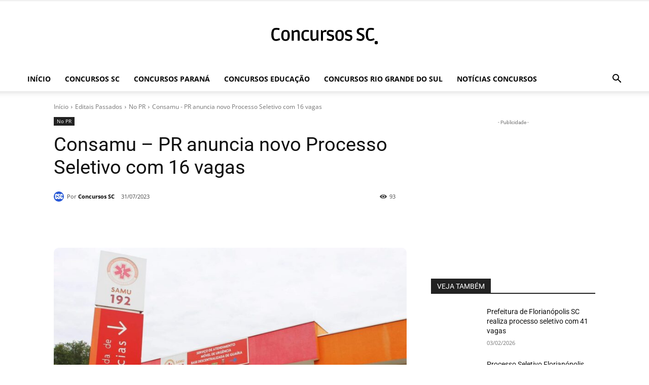

--- FILE ---
content_type: text/html; charset=utf-8
request_url: https://www.google.com/recaptcha/api2/aframe
body_size: 267
content:
<!DOCTYPE HTML><html><head><meta http-equiv="content-type" content="text/html; charset=UTF-8"></head><body><script nonce="krdc5_AsdhkVKzPRn2ObMw">/** Anti-fraud and anti-abuse applications only. See google.com/recaptcha */ try{var clients={'sodar':'https://pagead2.googlesyndication.com/pagead/sodar?'};window.addEventListener("message",function(a){try{if(a.source===window.parent){var b=JSON.parse(a.data);var c=clients[b['id']];if(c){var d=document.createElement('img');d.src=c+b['params']+'&rc='+(localStorage.getItem("rc::a")?sessionStorage.getItem("rc::b"):"");window.document.body.appendChild(d);sessionStorage.setItem("rc::e",parseInt(sessionStorage.getItem("rc::e")||0)+1);localStorage.setItem("rc::h",'1770104731260');}}}catch(b){}});window.parent.postMessage("_grecaptcha_ready", "*");}catch(b){}</script></body></html>

--- FILE ---
content_type: image/svg+xml
request_url: https://concursossc.com.br/wp-content/uploads/2025/02/Logo-Novo-280x96-2-1.svg
body_size: 2688
content:
<?xml version="1.0" encoding="UTF-8"?>
<svg xmlns="http://www.w3.org/2000/svg" xmlns:xlink="http://www.w3.org/1999/xlink" width="280" zoomAndPan="magnify" viewBox="0 0 210 72" height="96" preserveAspectRatio="xMidYMid meet" version="1.0">
  <defs>
    <g></g>
    <clipPath id="595792ed4a">
      <path d="M 196.492188 48.011719 L 203.050781 48.011719 L 203.050781 54.695312 L 196.492188 54.695312 Z M 196.492188 48.011719 " clip-rule="nonzero"></path>
    </clipPath>
    <clipPath id="6cc8feb705">
      <path d="M 199.773438 48.011719 C 197.960938 48.011719 196.492188 49.503906 196.492188 51.347656 C 196.492188 53.191406 197.960938 54.683594 199.773438 54.683594 C 201.582031 54.683594 203.050781 53.191406 203.050781 51.347656 C 203.050781 49.503906 201.582031 48.011719 199.773438 48.011719 Z M 199.773438 48.011719 " clip-rule="nonzero"></path>
    </clipPath>
  </defs>
  <g fill="#ffffff" fill-opacity="1">
    <g transform="translate(5.476006, 47.763645)">
      <g>
        <path d="M 10.671875 0.421875 C 7.992188 0.421875 5.894531 -0.507812 4.375 -2.375 C 2.863281 -4.238281 2.109375 -7.203125 2.109375 -11.265625 C 2.109375 -16.816406 3.335938 -20.414062 5.796875 -22.0625 C 6.585938 -22.59375 7.410156 -22.957031 8.265625 -23.15625 C 9.117188 -23.351562 10.382812 -23.453125 12.0625 -23.453125 C 13.75 -23.453125 15.492188 -23.234375 17.296875 -22.796875 L 16.859375 -19.5625 C 14.796875 -19.875 12.890625 -20.03125 11.140625 -20.03125 C 9.398438 -20.03125 8.289062 -19.773438 7.8125 -19.265625 C 6.726562 -18.148438 6.1875 -15.453125 6.1875 -11.171875 C 6.1875 -9.171875 6.375 -7.503906 6.75 -6.171875 C 7.125 -4.847656 7.566406 -3.957031 8.078125 -3.5 C 8.597656 -3.050781 9.359375 -2.828125 10.359375 -2.828125 C 11.359375 -2.828125 12.40625 -2.976562 13.5 -3.28125 C 14.601562 -3.59375 15.789062 -4.046875 17.0625 -4.640625 L 18.25 -1.71875 C 18.007812 -1.5625 17.671875 -1.359375 17.234375 -1.109375 C 16.804688 -0.867188 15.929688 -0.550781 14.609375 -0.15625 C 13.296875 0.226562 11.984375 0.421875 10.671875 0.421875 Z M 10.671875 0.421875 "></path>
      </g>
    </g>
  </g>
  <g fill="#ffffff" fill-opacity="1">
    <g transform="translate(23.75714, 47.763645)">
      <g>
        <path d="M 17.65625 -9.609375 C 17.65625 -6.316406 17.0625 -3.820312 15.875 -2.125 C 14.6875 -0.425781 12.679688 0.421875 9.859375 0.421875 C 7.035156 0.421875 5.023438 -0.425781 3.828125 -2.125 C 2.640625 -3.820312 2.046875 -6.316406 2.046875 -9.609375 C 2.046875 -12.910156 2.640625 -15.414062 3.828125 -17.125 C 5.023438 -18.84375 7.035156 -19.703125 9.859375 -19.703125 C 12.679688 -19.703125 14.6875 -18.84375 15.875 -17.125 C 17.0625 -15.414062 17.65625 -12.910156 17.65625 -9.609375 Z M 6.796875 -3.96875 C 7.335938 -3.0625 8.363281 -2.609375 9.875 -2.609375 C 11.394531 -2.609375 12.414062 -3.0625 12.9375 -3.96875 C 13.46875 -4.875 13.734375 -6.757812 13.734375 -9.625 C 13.734375 -12.5 13.46875 -14.382812 12.9375 -15.28125 C 12.414062 -16.1875 11.394531 -16.640625 9.875 -16.640625 C 8.363281 -16.640625 7.335938 -16.1875 6.796875 -15.28125 C 6.265625 -14.382812 6 -12.5 6 -9.625 C 6 -6.757812 6.265625 -4.875 6.796875 -3.96875 Z M 6.796875 -3.96875 "></path>
      </g>
    </g>
  </g>
  <g fill="#ffffff" fill-opacity="1">
    <g transform="translate(41.840634, 47.763645)">
      <g>
        <path d="M 3.0625 0 L 3.0625 -19.265625 L 5.5625 -19.265625 L 6 -17.359375 L 6.15625 -17.359375 C 8.851562 -18.921875 11.128906 -19.703125 12.984375 -19.703125 C 14.847656 -19.703125 16.113281 -19.097656 16.78125 -17.890625 C 17.445312 -16.679688 17.78125 -14.957031 17.78125 -12.71875 L 17.78125 0 L 13.96875 0 L 13.96875 -11.765625 C 13.96875 -13.710938 13.835938 -14.941406 13.578125 -15.453125 C 13.328125 -15.972656 12.773438 -16.234375 11.921875 -16.234375 C 11.066406 -16.234375 10.148438 -16.054688 9.171875 -15.703125 C 8.191406 -15.359375 7.429688 -15.007812 6.890625 -14.65625 L 6.890625 0 Z M 3.0625 0 "></path>
      </g>
    </g>
  </g>
  <g fill="#ffffff" fill-opacity="1">
    <g transform="translate(60.648794, 47.763645)">
      <g>
        <path d="M 15.375 -4.25 C 15.625 -3.5 16 -2.566406 16.5 -1.453125 C 16.300781 -1.316406 16.03125 -1.144531 15.6875 -0.9375 C 15.351562 -0.726562 14.632812 -0.445312 13.53125 -0.09375 C 12.4375 0.25 11.316406 0.421875 10.171875 0.421875 C 7.648438 0.421875 5.664062 -0.398438 4.21875 -2.046875 C 2.769531 -3.691406 2.046875 -6.238281 2.046875 -9.6875 C 2.046875 -13.507812 2.921875 -16.175781 4.671875 -17.6875 C 6.253906 -19.03125 8.34375 -19.703125 10.9375 -19.703125 C 12.644531 -19.703125 14.332031 -19.492188 16 -19.078125 L 15.578125 -16.078125 C 13.179688 -16.378906 11.347656 -16.53125 10.078125 -16.53125 C 8.804688 -16.53125 7.90625 -16.269531 7.375 -15.75 C 6.457031 -14.757812 6 -12.648438 6 -9.421875 C 6 -6.191406 6.625 -4.113281 7.875 -3.1875 C 8.332031 -2.863281 8.925781 -2.703125 9.65625 -2.703125 C 10.394531 -2.703125 11.238281 -2.832031 12.1875 -3.09375 C 13.132812 -3.351562 14.195312 -3.738281 15.375 -4.25 Z M 15.375 -4.25 "></path>
      </g>
    </g>
  </g>
  <g fill="#ffffff" fill-opacity="1">
    <g transform="translate(76.624183, 47.763645)">
      <g>
        <path d="M 2.640625 -6.546875 L 2.640625 -19.265625 L 6.453125 -19.265625 L 6.453125 -7.3125 C 6.453125 -5.207031 6.597656 -3.945312 6.890625 -3.53125 C 7.191406 -3.15625 7.75 -2.96875 8.5625 -2.96875 C 9.882812 -2.96875 11.53125 -3.492188 13.5 -4.546875 L 13.5 -19.265625 L 17.328125 -19.265625 L 17.328125 0 L 14.828125 0 L 14.359375 -1.90625 L 14.203125 -1.90625 C 14.171875 -1.882812 13.921875 -1.742188 13.453125 -1.484375 C 12.984375 -1.222656 12.65625 -1.046875 12.46875 -0.953125 C 12.28125 -0.867188 11.941406 -0.707031 11.453125 -0.46875 C 10.972656 -0.238281 10.570312 -0.0820312 10.25 0 C 9.320312 0.28125 8.484375 0.421875 7.734375 0.421875 C 4.335938 0.421875 2.640625 -1.898438 2.640625 -6.546875 Z M 2.640625 -6.546875 "></path>
      </g>
    </g>
  </g>
  <g fill="#ffffff" fill-opacity="1">
    <g transform="translate(95.399404, 47.763645)">
      <g>
        <path d="M 8.90625 -18.953125 C 9.945312 -19.453125 10.785156 -19.703125 11.421875 -19.703125 C 12.066406 -19.703125 12.648438 -19.613281 13.171875 -19.4375 L 12.875 -16 C 12.332031 -16.050781 11.835938 -16.078125 11.390625 -16.078125 C 9.742188 -16.078125 8.242188 -15.59375 6.890625 -14.625 L 6.890625 0 L 3.0625 0 L 3.0625 -19.265625 L 5.46875 -19.265625 C 5.664062 -18.234375 5.832031 -17.566406 5.96875 -17.265625 L 6.15625 -17.265625 C 6.945312 -17.898438 7.863281 -18.460938 8.90625 -18.953125 Z M 8.90625 -18.953125 "></path>
      </g>
    </g>
  </g>
  <g fill="#ffffff" fill-opacity="1">
    <g transform="translate(107.487975, 47.763645)">
      <g>
        <path d="M 8.890625 -2.734375 C 9.742188 -2.734375 10.390625 -2.929688 10.828125 -3.328125 C 11.273438 -3.722656 11.5 -4.359375 11.5 -5.234375 C 11.5 -6.109375 11.210938 -6.738281 10.640625 -7.125 C 10.066406 -7.507812 9.394531 -7.816406 8.625 -8.046875 C 7.863281 -8.285156 7.4375 -8.421875 7.34375 -8.453125 C 7.257812 -8.484375 7.007812 -8.5625 6.59375 -8.6875 C 6.175781 -8.820312 5.78125 -8.953125 5.40625 -9.078125 C 5.03125 -9.210938 4.550781 -9.429688 3.96875 -9.734375 C 3.382812 -10.046875 2.960938 -10.378906 2.703125 -10.734375 C 1.972656 -11.617188 1.609375 -12.71875 1.609375 -14.03125 C 1.609375 -15.769531 2.160156 -17.148438 3.265625 -18.171875 C 4.378906 -19.191406 5.992188 -19.703125 8.109375 -19.703125 C 10.234375 -19.703125 12.316406 -19.347656 14.359375 -18.640625 L 13.765625 -15.609375 C 11.484375 -16.160156 9.65625 -16.4375 8.28125 -16.4375 C 6.90625 -16.4375 6.054688 -16.253906 5.734375 -15.890625 C 5.421875 -15.523438 5.265625 -15.015625 5.265625 -14.359375 C 5.265625 -13.703125 5.578125 -13.171875 6.203125 -12.765625 C 6.828125 -12.359375 7.71875 -11.984375 8.875 -11.640625 C 10.03125 -11.304688 10.726562 -11.097656 10.96875 -11.015625 C 11.207031 -10.941406 11.578125 -10.8125 12.078125 -10.625 C 12.585938 -10.4375 12.945312 -10.265625 13.15625 -10.109375 C 13.363281 -9.953125 13.628906 -9.738281 13.953125 -9.46875 C 14.285156 -9.195312 14.53125 -8.894531 14.6875 -8.5625 C 15.039062 -7.769531 15.21875 -6.890625 15.21875 -5.921875 C 15.21875 -3.992188 14.640625 -2.453125 13.484375 -1.296875 C 12.335938 -0.148438 10.707031 0.421875 8.59375 0.421875 C 7.539062 0.421875 6.425781 0.28125 5.25 0 C 4.070312 -0.28125 2.835938 -0.707031 1.546875 -1.28125 L 2.46875 -4.375 C 5.039062 -3.28125 7.179688 -2.734375 8.890625 -2.734375 Z M 8.890625 -2.734375 "></path>
      </g>
    </g>
  </g>
  <g fill="#ffffff" fill-opacity="1">
    <g transform="translate(122.738704, 47.763645)">
      <g>
        <path d="M 17.65625 -9.609375 C 17.65625 -6.316406 17.0625 -3.820312 15.875 -2.125 C 14.6875 -0.425781 12.679688 0.421875 9.859375 0.421875 C 7.035156 0.421875 5.023438 -0.425781 3.828125 -2.125 C 2.640625 -3.820312 2.046875 -6.316406 2.046875 -9.609375 C 2.046875 -12.910156 2.640625 -15.414062 3.828125 -17.125 C 5.023438 -18.84375 7.035156 -19.703125 9.859375 -19.703125 C 12.679688 -19.703125 14.6875 -18.84375 15.875 -17.125 C 17.0625 -15.414062 17.65625 -12.910156 17.65625 -9.609375 Z M 6.796875 -3.96875 C 7.335938 -3.0625 8.363281 -2.609375 9.875 -2.609375 C 11.394531 -2.609375 12.414062 -3.0625 12.9375 -3.96875 C 13.46875 -4.875 13.734375 -6.757812 13.734375 -9.625 C 13.734375 -12.5 13.46875 -14.382812 12.9375 -15.28125 C 12.414062 -16.1875 11.394531 -16.640625 9.875 -16.640625 C 8.363281 -16.640625 7.335938 -16.1875 6.796875 -15.28125 C 6.265625 -14.382812 6 -12.5 6 -9.625 C 6 -6.757812 6.265625 -4.875 6.796875 -3.96875 Z M 6.796875 -3.96875 "></path>
      </g>
    </g>
  </g>
  <g fill="#ffffff" fill-opacity="1">
    <g transform="translate(140.822193, 47.763645)">
      <g>
        <path d="M 8.890625 -2.734375 C 9.742188 -2.734375 10.390625 -2.929688 10.828125 -3.328125 C 11.273438 -3.722656 11.5 -4.359375 11.5 -5.234375 C 11.5 -6.109375 11.210938 -6.738281 10.640625 -7.125 C 10.066406 -7.507812 9.394531 -7.816406 8.625 -8.046875 C 7.863281 -8.285156 7.4375 -8.421875 7.34375 -8.453125 C 7.257812 -8.484375 7.007812 -8.5625 6.59375 -8.6875 C 6.175781 -8.820312 5.78125 -8.953125 5.40625 -9.078125 C 5.03125 -9.210938 4.550781 -9.429688 3.96875 -9.734375 C 3.382812 -10.046875 2.960938 -10.378906 2.703125 -10.734375 C 1.972656 -11.617188 1.609375 -12.71875 1.609375 -14.03125 C 1.609375 -15.769531 2.160156 -17.148438 3.265625 -18.171875 C 4.378906 -19.191406 5.992188 -19.703125 8.109375 -19.703125 C 10.234375 -19.703125 12.316406 -19.347656 14.359375 -18.640625 L 13.765625 -15.609375 C 11.484375 -16.160156 9.65625 -16.4375 8.28125 -16.4375 C 6.90625 -16.4375 6.054688 -16.253906 5.734375 -15.890625 C 5.421875 -15.523438 5.265625 -15.015625 5.265625 -14.359375 C 5.265625 -13.703125 5.578125 -13.171875 6.203125 -12.765625 C 6.828125 -12.359375 7.71875 -11.984375 8.875 -11.640625 C 10.03125 -11.304688 10.726562 -11.097656 10.96875 -11.015625 C 11.207031 -10.941406 11.578125 -10.8125 12.078125 -10.625 C 12.585938 -10.4375 12.945312 -10.265625 13.15625 -10.109375 C 13.363281 -9.953125 13.628906 -9.738281 13.953125 -9.46875 C 14.285156 -9.195312 14.53125 -8.894531 14.6875 -8.5625 C 15.039062 -7.769531 15.21875 -6.890625 15.21875 -5.921875 C 15.21875 -3.992188 14.640625 -2.453125 13.484375 -1.296875 C 12.335938 -0.148438 10.707031 0.421875 8.59375 0.421875 C 7.539062 0.421875 6.425781 0.28125 5.25 0 C 4.070312 -0.28125 2.835938 -0.707031 1.546875 -1.28125 L 2.46875 -4.375 C 5.039062 -3.28125 7.179688 -2.734375 8.890625 -2.734375 Z M 8.890625 -2.734375 "></path>
      </g>
    </g>
  </g>
  <g fill="#ffffff" fill-opacity="1">
    <g transform="translate(156.072923, 47.763645)">
      <g></g>
    </g>
  </g>
  <g fill="#ffffff" fill-opacity="1">
    <g transform="translate(162.199502, 47.763645)">
      <g>
        <path d="M 9.328125 -3.03125 C 11.253906 -3.03125 12.21875 -4.082031 12.21875 -6.1875 C 12.21875 -7.09375 11.851562 -7.851562 11.125 -8.46875 C 10.40625 -9.082031 9.398438 -9.679688 8.109375 -10.265625 C 6.828125 -10.847656 6.09375 -11.1875 5.90625 -11.28125 C 5.71875 -11.375 5.382812 -11.550781 4.90625 -11.8125 C 4.425781 -12.082031 4.09375 -12.304688 3.90625 -12.484375 C 3.71875 -12.660156 3.453125 -12.914062 3.109375 -13.25 C 2.773438 -13.59375 2.539062 -13.941406 2.40625 -14.296875 C 2.03125 -15.242188 1.84375 -16.164062 1.84375 -17.0625 C 1.84375 -18.925781 2.484375 -20.457031 3.765625 -21.65625 C 5.054688 -22.851562 6.882812 -23.453125 9.25 -23.453125 C 10.988281 -23.453125 12.703125 -23.210938 14.390625 -22.734375 L 15.28125 -22.5 L 14.65625 -19.265625 C 12.257812 -19.722656 10.429688 -19.953125 9.171875 -19.953125 C 7.910156 -19.953125 7.035156 -19.75 6.546875 -19.34375 C 6.066406 -18.9375 5.828125 -18.289062 5.828125 -17.40625 C 5.828125 -16.519531 6.128906 -15.828125 6.734375 -15.328125 C 7.335938 -14.835938 8.039062 -14.398438 8.84375 -14.015625 C 9.644531 -13.628906 10.289062 -13.328125 10.78125 -13.109375 C 11.28125 -12.890625 11.65625 -12.71875 11.90625 -12.59375 C 12.15625 -12.476562 12.5 -12.289062 12.9375 -12.03125 C 13.382812 -11.78125 13.726562 -11.550781 13.96875 -11.34375 C 14.207031 -11.132812 14.488281 -10.859375 14.8125 -10.515625 C 15.144531 -10.179688 15.390625 -9.835938 15.546875 -9.484375 C 15.960938 -8.628906 16.171875 -7.707031 16.171875 -6.71875 C 16.171875 -4.59375 15.476562 -2.867188 14.09375 -1.546875 C 12.707031 -0.234375 10.894531 0.421875 8.65625 0.421875 C 7.519531 0.421875 6.332031 0.257812 5.09375 -0.0625 C 3.851562 -0.394531 2.898438 -0.722656 2.234375 -1.046875 L 1.21875 -1.578125 C 1.414062 -2.171875 1.578125 -2.648438 1.703125 -3.015625 C 1.835938 -3.378906 1.945312 -3.6875 2.03125 -3.9375 C 2.125 -4.1875 2.226562 -4.457031 2.34375 -4.75 C 4.863281 -3.601562 7.191406 -3.03125 9.328125 -3.03125 Z M 9.328125 -3.03125 "></path>
      </g>
    </g>
  </g>
  <g fill="#ffffff" fill-opacity="1">
    <g transform="translate(178.438407, 47.763645)">
      <g>
        <path d="M 10.671875 0.421875 C 7.992188 0.421875 5.894531 -0.507812 4.375 -2.375 C 2.863281 -4.238281 2.109375 -7.203125 2.109375 -11.265625 C 2.109375 -16.816406 3.335938 -20.414062 5.796875 -22.0625 C 6.585938 -22.59375 7.410156 -22.957031 8.265625 -23.15625 C 9.117188 -23.351562 10.382812 -23.453125 12.0625 -23.453125 C 13.75 -23.453125 15.492188 -23.234375 17.296875 -22.796875 L 16.859375 -19.5625 C 14.796875 -19.875 12.890625 -20.03125 11.140625 -20.03125 C 9.398438 -20.03125 8.289062 -19.773438 7.8125 -19.265625 C 6.726562 -18.148438 6.1875 -15.453125 6.1875 -11.171875 C 6.1875 -9.171875 6.375 -7.503906 6.75 -6.171875 C 7.125 -4.847656 7.566406 -3.957031 8.078125 -3.5 C 8.597656 -3.050781 9.359375 -2.828125 10.359375 -2.828125 C 11.359375 -2.828125 12.40625 -2.976562 13.5 -3.28125 C 14.601562 -3.59375 15.789062 -4.046875 17.0625 -4.640625 L 18.25 -1.71875 C 18.007812 -1.5625 17.671875 -1.359375 17.234375 -1.109375 C 16.804688 -0.867188 15.929688 -0.550781 14.609375 -0.15625 C 13.296875 0.226562 11.984375 0.421875 10.671875 0.421875 Z M 10.671875 0.421875 "></path>
      </g>
    </g>
  </g>
  <g clip-path="url(#595792ed4a)">
    <g clip-path="url(#6cc8feb705)">
      <path fill="#ffffff" d="M 196.492188 48.011719 L 203.050781 48.011719 L 203.050781 54.671875 L 196.492188 54.671875 Z M 196.492188 48.011719 " fill-opacity="1" fill-rule="nonzero"></path>
    </g>
  </g>
</svg>


--- FILE ---
content_type: image/svg+xml
request_url: https://concursossc.com.br/wp-content/uploads/2025/02/Logo-Concursos-2025.svg
body_size: 3822
content:
<svg xmlns="http://www.w3.org/2000/svg" xmlns:xlink="http://www.w3.org/1999/xlink" width="280" zoomAndPan="magnify" viewBox="0 0 210 67.499998" height="90" preserveAspectRatio="xMidYMid meet" version="1.0"><defs><clipPath id="d0060e95eb"><path d="M 178.890625 43.199219 L 184.1875 43.199219 L 184.1875 48.597656 L 178.890625 48.597656 Z M 178.890625 43.199219 " clip-rule="nonzero"/></clipPath><clipPath id="7e4506c144"><path d="M 181.539062 43.199219 C 180.074219 43.199219 178.890625 44.40625 178.890625 45.894531 C 178.890625 47.382812 180.074219 48.589844 181.539062 48.589844 C 183 48.589844 184.1875 47.382812 184.1875 45.894531 C 184.1875 44.40625 183 43.199219 181.539062 43.199219 Z M 181.539062 43.199219 " clip-rule="nonzero"/></clipPath></defs><path fill="#000000" d="M 33.234375 43.339844 C 31.070312 43.339844 29.375 42.589844 28.148438 41.082031 C 26.925781 39.578125 26.316406 37.183594 26.316406 33.902344 C 26.316406 29.417969 27.308594 26.511719 29.296875 25.183594 C 29.933594 24.753906 30.597656 24.460938 31.289062 24.296875 C 31.976562 24.140625 33 24.058594 34.355469 24.058594 C 35.71875 24.058594 37.125 24.234375 38.585938 24.589844 L 38.230469 27.199219 C 36.566406 26.949219 35.027344 26.824219 33.613281 26.824219 C 32.207031 26.824219 31.308594 27.03125 30.925781 27.441406 C 30.046875 28.34375 29.613281 30.519531 29.613281 33.976562 C 29.613281 35.59375 29.761719 36.941406 30.066406 38.015625 C 30.367188 39.085938 30.726562 39.804688 31.140625 40.175781 C 31.558594 40.535156 32.171875 40.714844 32.980469 40.714844 C 33.789062 40.714844 34.632812 40.597656 35.519531 40.351562 C 36.40625 40.097656 37.367188 39.730469 38.394531 39.253906 L 39.355469 41.613281 C 39.160156 41.738281 38.886719 41.902344 38.535156 42.105469 C 38.1875 42.300781 37.480469 42.554688 36.414062 42.875 C 35.355469 43.183594 34.292969 43.339844 33.234375 43.339844 Z M 33.234375 43.339844 " fill-opacity="1" fill-rule="nonzero"/><path fill="#000000" d="M 53.640625 35.238281 C 53.640625 37.898438 53.160156 39.914062 52.199219 41.285156 C 51.242188 42.65625 49.621094 43.339844 47.34375 43.339844 C 45.0625 43.339844 43.4375 42.65625 42.472656 41.285156 C 41.511719 39.914062 41.03125 37.898438 41.03125 35.238281 C 41.03125 32.574219 41.511719 30.550781 42.472656 29.167969 C 43.4375 27.78125 45.0625 27.085938 47.34375 27.085938 C 49.621094 27.085938 51.242188 27.78125 52.199219 29.167969 C 53.160156 30.550781 53.640625 32.574219 53.640625 35.238281 Z M 44.867188 39.796875 C 45.304688 40.527344 46.132812 40.894531 47.355469 40.894531 C 48.582031 40.894531 49.40625 40.527344 49.828125 39.796875 C 50.257812 39.0625 50.472656 37.542969 50.472656 35.226562 C 50.472656 32.90625 50.257812 31.382812 49.828125 30.660156 C 49.40625 29.925781 48.582031 29.5625 47.355469 29.5625 C 46.132812 29.5625 45.304688 29.925781 44.867188 30.660156 C 44.441406 31.382812 44.226562 32.90625 44.226562 35.226562 C 44.226562 37.542969 44.441406 39.0625 44.867188 39.796875 Z M 44.867188 39.796875 " fill-opacity="1" fill-rule="nonzero"/><path fill="#000000" d="M 56.457031 43 L 56.457031 27.441406 L 58.476562 27.441406 L 58.832031 28.980469 L 58.957031 28.980469 C 61.132812 27.71875 62.972656 27.085938 64.472656 27.085938 C 65.976562 27.085938 67 27.578125 67.539062 28.550781 C 68.074219 29.53125 68.34375 30.921875 68.34375 32.726562 L 68.34375 43 L 65.265625 43 L 65.265625 33.5 C 65.265625 31.925781 65.160156 30.933594 64.949219 30.519531 C 64.75 30.101562 64.300781 29.890625 63.613281 29.890625 C 62.921875 29.890625 62.179688 30.035156 61.390625 30.316406 C 60.601562 30.59375 59.984375 30.878906 59.550781 31.164062 L 59.550781 43 Z M 56.457031 43 " fill-opacity="1" fill-rule="nonzero"/><path fill="#000000" d="M 81.59375 39.566406 C 81.792969 40.175781 82.097656 40.929688 82.5 41.828125 C 82.339844 41.9375 82.121094 42.078125 81.84375 42.242188 C 81.574219 42.414062 80.992188 42.640625 80.105469 42.925781 C 79.21875 43.203125 78.316406 43.339844 77.390625 43.339844 C 75.351562 43.339844 73.75 42.679688 72.582031 41.347656 C 71.410156 40.019531 70.828125 37.960938 70.828125 35.175781 C 70.828125 32.089844 71.535156 29.9375 72.949219 28.714844 C 74.226562 27.628906 75.914062 27.085938 78.007812 27.085938 C 79.386719 27.085938 80.75 27.257812 82.097656 27.59375 L 81.757812 30.015625 C 79.820312 29.773438 78.339844 29.648438 77.316406 29.648438 C 76.285156 29.648438 75.5625 29.859375 75.132812 30.28125 C 74.390625 31.082031 74.019531 32.785156 74.019531 35.390625 C 74.019531 38 74.527344 39.679688 75.535156 40.425781 C 75.90625 40.6875 76.382812 40.816406 76.972656 40.816406 C 77.570312 40.816406 78.25 40.714844 79.019531 40.503906 C 79.78125 40.292969 80.640625 39.980469 81.59375 39.566406 Z M 81.59375 39.566406 " fill-opacity="1" fill-rule="nonzero"/><path fill="#000000" d="M 84.210938 37.714844 L 84.210938 27.441406 L 87.289062 27.441406 L 87.289062 37.09375 C 87.289062 38.796875 87.40625 39.8125 87.644531 40.148438 C 87.886719 40.453125 88.335938 40.601562 88.992188 40.601562 C 90.058594 40.601562 91.390625 40.179688 92.980469 39.328125 L 92.980469 27.441406 L 96.074219 27.441406 L 96.074219 43 L 94.054688 43 L 93.675781 41.460938 L 93.550781 41.460938 C 93.523438 41.480469 93.320312 41.59375 92.941406 41.800781 C 92.566406 42.011719 92.300781 42.15625 92.148438 42.230469 C 91.996094 42.300781 91.722656 42.429688 91.328125 42.621094 C 90.941406 42.808594 90.613281 42.933594 90.355469 43 C 89.605469 43.226562 88.929688 43.339844 88.324219 43.339844 C 85.578125 43.339844 84.210938 41.46875 84.210938 37.714844 Z M 84.210938 37.714844 " fill-opacity="1" fill-rule="nonzero"/><path fill="#000000" d="M 104.433594 27.691406 C 105.273438 27.289062 105.953125 27.085938 106.464844 27.085938 C 106.988281 27.085938 107.457031 27.160156 107.878906 27.300781 L 107.640625 30.078125 C 107.203125 30.039062 106.800781 30.015625 106.441406 30.015625 C 105.109375 30.015625 103.898438 30.40625 102.808594 31.1875 L 102.808594 43 L 99.714844 43 L 99.714844 27.441406 L 101.660156 27.441406 C 101.816406 28.273438 101.953125 28.8125 102.0625 29.054688 L 102.214844 29.054688 C 102.851562 28.546875 103.59375 28.089844 104.433594 27.691406 Z M 104.433594 27.691406 " fill-opacity="1" fill-rule="nonzero"/><path fill="#000000" d="M 114.1875 40.792969 C 114.875 40.792969 115.398438 40.632812 115.75 40.3125 C 116.109375 39.996094 116.292969 39.480469 116.292969 38.773438 C 116.292969 38.066406 116.058594 37.558594 115.597656 37.246094 C 115.136719 36.9375 114.59375 36.6875 113.972656 36.5 C 113.355469 36.308594 113.011719 36.199219 112.9375 36.171875 C 112.867188 36.148438 112.664062 36.085938 112.332031 35.984375 C 111.992188 35.878906 111.675781 35.769531 111.371094 35.667969 C 111.070312 35.5625 110.679688 35.386719 110.210938 35.140625 C 109.738281 34.886719 109.394531 34.617188 109.1875 34.332031 C 108.597656 33.617188 108.304688 32.726562 108.304688 31.667969 C 108.304688 30.265625 108.75 29.152344 109.640625 28.324219 C 110.542969 27.5 111.84375 27.085938 113.554688 27.085938 C 115.269531 27.085938 116.953125 27.375 118.601562 27.945312 L 118.121094 30.394531 C 116.28125 29.949219 114.804688 29.726562 113.695312 29.726562 C 112.582031 29.726562 111.894531 29.875 111.636719 30.167969 C 111.382812 30.464844 111.257812 30.875 111.257812 31.402344 C 111.257812 31.933594 111.511719 32.363281 112.015625 32.691406 C 112.519531 33.019531 113.238281 33.320312 114.171875 33.597656 C 115.105469 33.871094 115.667969 34.039062 115.863281 34.105469 C 116.054688 34.164062 116.355469 34.269531 116.761719 34.417969 C 117.171875 34.570312 117.460938 34.710938 117.628906 34.835938 C 117.796875 34.960938 118.011719 35.136719 118.273438 35.351562 C 118.542969 35.574219 118.742188 35.816406 118.867188 36.085938 C 119.152344 36.726562 119.296875 37.433594 119.296875 38.21875 C 119.296875 39.777344 118.828125 41.019531 117.894531 41.953125 C 116.96875 42.882812 115.652344 43.339844 113.945312 43.339844 C 113.09375 43.339844 112.195312 43.226562 111.246094 43 C 110.292969 42.773438 109.296875 42.429688 108.253906 41.964844 L 109 39.46875 C 111.074219 40.351562 112.804688 40.792969 114.1875 40.792969 Z M 114.1875 40.792969 " fill-opacity="1" fill-rule="nonzero"/><path fill="#000000" d="M 133.582031 35.238281 C 133.582031 37.898438 133.101562 39.914062 132.144531 41.285156 C 131.183594 42.65625 129.5625 43.339844 127.285156 43.339844 C 125.003906 43.339844 123.378906 42.65625 122.414062 41.285156 C 121.457031 39.914062 120.976562 37.898438 120.976562 35.238281 C 120.976562 32.574219 121.457031 30.550781 122.414062 29.167969 C 123.378906 27.78125 125.003906 27.085938 127.285156 27.085938 C 129.5625 27.085938 131.183594 27.78125 132.144531 29.167969 C 133.101562 30.550781 133.582031 32.574219 133.582031 35.238281 Z M 124.8125 39.796875 C 125.246094 40.527344 126.078125 40.894531 127.296875 40.894531 C 128.523438 40.894531 129.347656 40.527344 129.769531 39.796875 C 130.199219 39.0625 130.414062 37.542969 130.414062 35.226562 C 130.414062 32.90625 130.199219 31.382812 129.769531 30.660156 C 129.347656 29.925781 128.523438 29.5625 127.296875 29.5625 C 126.078125 29.5625 125.246094 29.925781 124.8125 30.660156 C 124.382812 31.382812 124.167969 32.90625 124.167969 35.226562 C 124.167969 37.542969 124.382812 39.0625 124.8125 39.796875 Z M 124.8125 39.796875 " fill-opacity="1" fill-rule="nonzero"/><path fill="#000000" d="M 141.109375 40.792969 C 141.796875 40.792969 142.320312 40.632812 142.671875 40.3125 C 143.03125 39.996094 143.214844 39.480469 143.214844 38.773438 C 143.214844 38.066406 142.980469 37.558594 142.523438 37.246094 C 142.058594 36.9375 141.515625 36.6875 140.894531 36.5 C 140.277344 36.308594 139.933594 36.199219 139.859375 36.171875 C 139.789062 36.148438 139.585938 36.085938 139.253906 35.984375 C 138.914062 35.878906 138.597656 35.769531 138.292969 35.667969 C 137.992188 35.5625 137.601562 35.386719 137.132812 35.140625 C 136.660156 34.886719 136.320312 34.617188 136.109375 34.332031 C 135.519531 33.617188 135.226562 32.726562 135.226562 31.667969 C 135.226562 30.265625 135.671875 29.152344 136.566406 28.324219 C 137.464844 27.5 138.765625 27.085938 140.476562 27.085938 C 142.195312 27.085938 143.875 27.375 145.523438 27.945312 L 145.046875 30.394531 C 143.203125 29.949219 141.726562 29.726562 140.617188 29.726562 C 139.503906 29.726562 138.816406 29.875 138.558594 30.167969 C 138.304688 30.464844 138.179688 30.875 138.179688 31.402344 C 138.179688 31.933594 138.433594 32.363281 138.9375 32.691406 C 139.441406 33.019531 140.160156 33.320312 141.09375 33.597656 C 142.03125 33.871094 142.589844 34.039062 142.785156 34.105469 C 142.980469 34.164062 143.277344 34.269531 143.683594 34.417969 C 144.09375 34.570312 144.382812 34.710938 144.554688 34.835938 C 144.71875 34.960938 144.933594 35.136719 145.195312 35.351562 C 145.464844 35.574219 145.664062 35.816406 145.789062 36.085938 C 146.074219 36.726562 146.21875 37.433594 146.21875 38.21875 C 146.21875 39.777344 145.753906 41.019531 144.820312 41.953125 C 143.890625 42.882812 142.574219 43.339844 140.867188 43.339844 C 140.015625 43.339844 139.117188 43.226562 138.167969 43 C 137.214844 42.773438 136.21875 42.429688 135.175781 41.964844 L 135.921875 39.46875 C 137.996094 40.351562 139.726562 40.792969 141.109375 40.792969 Z M 141.109375 40.792969 " fill-opacity="1" fill-rule="nonzero"/><path fill="#000000" d="M 158.726562 40.550781 C 160.28125 40.550781 161.0625 39.703125 161.0625 38.003906 C 161.0625 37.269531 160.765625 36.660156 160.179688 36.160156 C 159.597656 35.664062 158.785156 35.183594 157.742188 34.710938 C 156.707031 34.238281 156.113281 33.964844 155.964844 33.890625 C 155.8125 33.8125 155.539062 33.671875 155.15625 33.460938 C 154.769531 33.242188 154.5 33.0625 154.347656 32.917969 C 154.195312 32.777344 153.980469 32.570312 153.703125 32.300781 C 153.433594 32.023438 153.242188 31.742188 153.136719 31.453125 C 152.832031 30.691406 152.683594 29.945312 152.683594 29.21875 C 152.683594 27.714844 153.199219 26.480469 154.234375 25.511719 C 155.277344 24.542969 156.753906 24.058594 158.664062 24.058594 C 160.066406 24.058594 161.453125 24.253906 162.816406 24.640625 L 163.535156 24.828125 L 163.03125 27.441406 C 161.09375 27.070312 159.617188 26.886719 158.601562 26.886719 C 157.582031 26.886719 156.875 27.050781 156.480469 27.378906 C 156.09375 27.707031 155.898438 28.230469 155.898438 28.941406 C 155.898438 29.660156 156.144531 30.21875 156.632812 30.621094 C 157.117188 31.019531 157.6875 31.371094 158.335938 31.679688 C 158.984375 31.992188 159.503906 32.234375 159.902344 32.414062 C 160.304688 32.589844 160.605469 32.726562 160.808594 32.828125 C 161.011719 32.925781 161.289062 33.074219 161.640625 33.285156 C 162 33.484375 162.28125 33.671875 162.476562 33.839844 C 162.667969 34.007812 162.894531 34.230469 163.15625 34.507812 C 163.425781 34.777344 163.625 35.058594 163.75 35.339844 C 164.085938 36.03125 164.253906 36.777344 164.253906 37.574219 C 164.253906 39.289062 163.691406 40.683594 162.574219 41.75 C 161.457031 42.8125 159.992188 43.339844 158.183594 43.339844 C 157.265625 43.339844 156.308594 43.210938 155.308594 42.949219 C 154.304688 42.683594 153.535156 42.417969 152.996094 42.15625 L 152.175781 41.726562 C 152.335938 41.246094 152.46875 40.863281 152.570312 40.566406 C 152.675781 40.273438 152.765625 40.023438 152.832031 39.820312 C 152.910156 39.617188 152.992188 39.402344 153.085938 39.164062 C 155.121094 40.09375 157 40.550781 158.726562 40.550781 Z M 158.726562 40.550781 " fill-opacity="1" fill-rule="nonzero"/><path fill="#000000" d="M 172.929688 43.339844 C 170.761719 43.339844 169.070312 42.589844 167.84375 41.082031 C 166.621094 39.578125 166.011719 37.183594 166.011719 33.902344 C 166.011719 29.417969 167.003906 26.511719 168.992188 25.183594 C 169.628906 24.753906 170.292969 24.460938 170.984375 24.296875 C 171.671875 24.140625 172.695312 24.058594 174.050781 24.058594 C 175.414062 24.058594 176.820312 24.234375 178.277344 24.589844 L 177.925781 27.199219 C 176.257812 26.949219 174.71875 26.824219 173.304688 26.824219 C 171.898438 26.824219 171.003906 27.03125 170.617188 27.441406 C 169.742188 28.34375 169.304688 30.519531 169.304688 33.976562 C 169.304688 35.59375 169.457031 36.941406 169.761719 38.015625 C 170.0625 39.085938 170.417969 39.804688 170.832031 40.175781 C 171.253906 40.535156 171.867188 40.714844 172.675781 40.714844 C 173.484375 40.714844 174.328125 40.597656 175.210938 40.351562 C 176.101562 40.097656 177.0625 39.730469 178.089844 39.253906 L 179.046875 41.613281 C 178.851562 41.738281 178.582031 41.902344 178.226562 42.105469 C 177.882812 42.300781 177.175781 42.554688 176.109375 42.875 C 175.046875 43.183594 173.988281 43.339844 172.929688 43.339844 Z M 172.929688 43.339844 " fill-opacity="1" fill-rule="nonzero"/><g clip-path="url(#d0060e95eb)"><g clip-path="url(#7e4506c144)"><path fill="#000000" d="M 178.890625 43.199219 L 184.1875 43.199219 L 184.1875 48.582031 L 178.890625 48.582031 Z M 178.890625 43.199219 " fill-opacity="1" fill-rule="nonzero"/></g></g></svg>